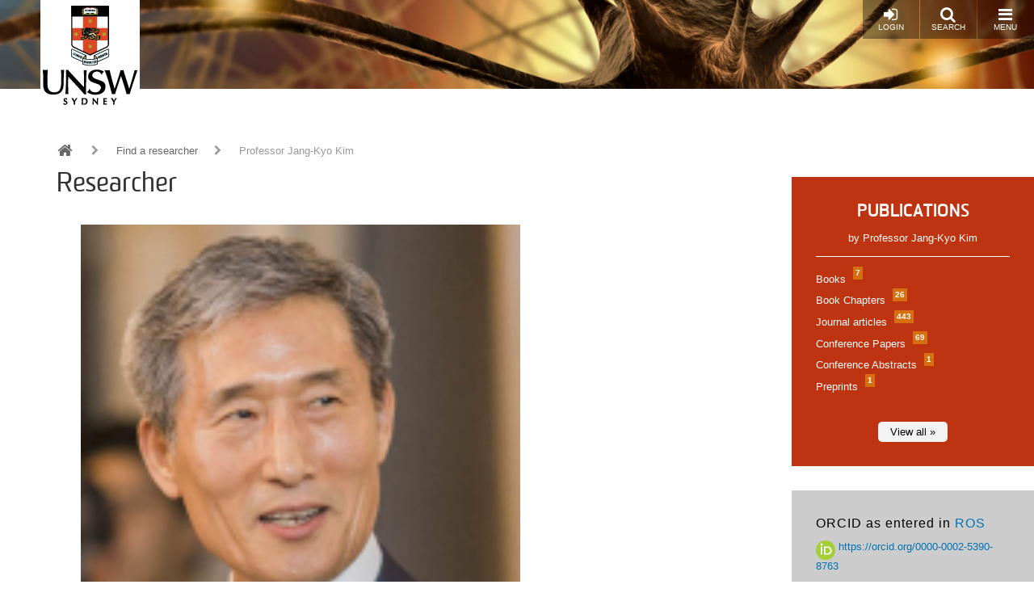

--- FILE ---
content_type: text/html; charset=UTF-8
request_url: https://research.unsw.edu.au/people/professor-jang-kyo-kim
body_size: 18422
content:
<!DOCTYPE html>
<html lang="en" dir="ltr" prefix="content: http://purl.org/rss/1.0/modules/content/  dc: http://purl.org/dc/terms/  foaf: http://xmlns.com/foaf/0.1/  og: http://ogp.me/ns#  rdfs: http://www.w3.org/2000/01/rdf-schema#  schema: http://schema.org/  sioc: http://rdfs.org/sioc/ns#  sioct: http://rdfs.org/sioc/types#  skos: http://www.w3.org/2004/02/skos/core#  xsd: http://www.w3.org/2001/XMLSchema# ">
  <head>
    <meta charset="utf-8" />
<script async src="https://www.googletagmanager.com/gtag/js?id=G-JN7NPPFBWJ"></script>
<script>window.dataLayer = window.dataLayer || [];function gtag(){dataLayer.push(arguments)};gtag("js", new Date());gtag("set", "developer_id.dMDhkMT", true);gtag("config", "G-JN7NPPFBWJ", {"groups":"default","page_placeholder":"PLACEHOLDER_page_location","allow_ad_personalization_signals":false});</script>
<script src="/sites/default/files/hotjar/hotjar.script.js?t95jq1"></script>
<meta name="Generator" content="Drupal 10 (https://www.drupal.org)" />
<meta name="MobileOptimized" content="width" />
<meta name="HandheldFriendly" content="true" />
<meta name="viewport" content="width=device-width, initial-scale=1.0" />
<meta name="unsw.people.title" content="Professor" />
<meta name="unsw.people.firstname" content="Jang-Kyo" />
<meta name="unsw.people.lastname" content="Kim" />
<meta name="unsw.people.email" content="jangkyo.kim@unsw.edu.au" />
<meta name="unsw.people.phone" />
<meta name="unsw.people.thumbnail" content="https://research.unsw.edu.au/sites/default/files/styles/profile/public/images/profile/Photo-Jang%20Kyo%20Kim.png?itok=6V4biJlz" />
<meta name="unsw.people.campus" content="Kensington" />
<meta name="unsw.people.faculty" content="Engineering" />
<meta name="unsw.people.fieldsofresearch" content="Composite and hybrid materials|Nanomaterials|Materials engineering|Functional materials|Electrochemical energy storage and conversion" />
<meta name="unsw.people.fieldsofresearchurl" content="https://research.unsw.edu.au/researcher?for2020=58661|https://research.unsw.edu.au/researcher?for2020=58689|https://research.unsw.edu.au/researcher?for2020=58659|https://research.unsw.edu.au/researcher?for2020=58664|https://research.unsw.edu.au/researcher?for2020=58526" />
<meta about="/people/professor-jang-kyo-kim" property="schema:name" content="Professor Jang-Kyo   Kim" lang="" />
<link rel="icon" href="/themes/resgate8/images/favicon.ico" type="image/vnd.microsoft.icon" />
<link rel="canonical" href="https://research.unsw.edu.au/people/professor-jang-kyo-kim" />
<link rel="shortlink" href="https://research.unsw.edu.au/user/122057" />
<script src="/sites/default/files/google_tag/primary/google_tag.script.js?t95jq1" defer></script>

    <title>Professor Jang-Kyo   Kim | UNSW Research</title>
    <link rel="stylesheet" media="all" href="/sites/default/files/css/css_aIaPM7u5-otyX6rBsNjRfZ7Fylh0gGf49LuzXm6Ft54.css?delta=0&amp;language=en&amp;theme=resgate8&amp;include=eJx1ikEOwyAMBD9EyzW_QaasCBK2EXYqkdenOfRSqZeRdnbKPAb1LZ2Lx67SYMl3MGJWdfNJI5R_Se2aqT9eykMF4hYmrJJj-17mqzept_8k1t5IDDniz37yzWDLHBwzGS76LTxL" />
<link rel="stylesheet" media="all" href="/sites/default/files/css/css_9jC1z9U6638nWTOkT6anwhsHtlX8y-oniOAPXOCxRzk.css?delta=1&amp;language=en&amp;theme=resgate8&amp;include=eJx1ikEOwyAMBD9EyzW_QaasCBK2EXYqkdenOfRSqZeRdnbKPAb1LZ2Lx67SYMl3MGJWdfNJI5R_Se2aqT9eykMF4hYmrJJj-17mqzept_8k1t5IDDniz37yzWDLHBwzGS76LTxL" />
<link rel="stylesheet" media="all" href="//fonts.googleapis.com/css?family=Raleway:400,600,700,800,900" />
<link rel="stylesheet" media="all" href="//fonts.googleapis.com/css?family=Open+Sans:400,600,700,800" />
<link rel="stylesheet" media="all" href="/sites/default/files/css/css_HAslBqjCs_lKlEFO1PoGUkhttMgJjj2mMlm2eIx2b10.css?delta=4&amp;language=en&amp;theme=resgate8&amp;include=eJx1ikEOwyAMBD9EyzW_QaasCBK2EXYqkdenOfRSqZeRdnbKPAb1LZ2Lx67SYMl3MGJWdfNJI5R_Se2aqT9eykMF4hYmrJJj-17mqzept_8k1t5IDDniz37yzWDLHBwzGS76LTxL" />

    
    <script type="text/javascript">
    /*<![CDATA[*/
    (function() {
    var sz = document.createElement('script'); sz.type = 'text/javascript'; sz.async = true;
    sz.src = '//us1.siteimprove.com/js/siteanalyze_2904.js';
    var s = document.getElementsByTagName('script')[0]; s.parentNode.insertBefore(sz, s);
    })();
    /*]]>*/
    </script>
  </head>
  <body class="toolbar-themes toolbar-has-tabs toolbar-no-icons toolbar-themes-admin-theme--seven path-user">
    <a href="#main-content" class="visually-hidden focusable skip-link">
      Skip to main content
    </a>
    <noscript><iframe src="https://www.googletagmanager.com/ns.html?id=GTM-W8QTFLH" height="0" width="0" style="display:none;visibility:hidden"></iframe></noscript>
      <div class="dialog-off-canvas-main-canvas" data-off-canvas-main-canvas>
    
<!-- Page wrapper -->
<div class="page-wrapper">


<!-- Header and Navbar -->
<header class="main-header"
  >
  <nav class="navbar navbar-default" role="navigation">
    <div class="container-fluid">
      <div class="row">
        <div class="navbar-header col-xs-5 col-sm-2">
                        <div class="region region-header">
    <div id="block-resgate8-branding" class="site-branding block block-system block-system-branding-block">
  
    
        <div class="brand logo">
      <a href="https://www.unsw.edu.au" title="UNSW Sydney" rel="home" class="site-branding__logo">
        <img src="/sites/default/files/logo.png" alt="UNSW Sydney" />
      </a>
    </div>
        <div class="brand site-name">
              <div class="site-branding__name">
          <a href="/" title="Home" rel="home">UNSW Research</a>
        </div>
                </div>
  </div>

  </div>

                  </div>

        <!-- Header button -->
        <div class="col-xs-7 col-sm-10">
                                  <div class="region region-primary-menu">
    <div id="block-responsivemenumobileicon" class="responsive-menu-toggle-wrapper responsive-menu-toggle block block-responsive-menu block-responsive-menu-toggle">
  
    
      <a id="toggle-icon" class="button toggle responsive-menu-toggle-icon" title="Menu" href="#off-canvas">
  <i class="fa fa-bars"></i>
  <i class="fa fa-times"></i>
  <br />Menu
</a>
  </div>

  </div>

          
          <a href="/search/local" class="button pull-right"><i class="fa fa-search"></i><br />Search</a>

                      <a href="/user/login" class="button pull-right"><i class="fa fa-sign-in"></i><br />Login</a>
                  </div>
        <!-- End Header button -->
      </div>
          </div>
      </nav>

  
</header>
<!--End Header & Navbar -->


<!--Start Main Section-->
<main id="main">

  <!--Content top-->
    <!--End Content top-->


  <!-- layout -->
  <div id="wrapper">
    <!-- start: Container -->
    <div class="container">

      <div class="row layout">
        <!--- Start Left SideBar -->
                <!---End Right SideBar -->

        <!--- Start content -->
                  <div class="content_layout">
            <div class=col-md-12>

              <!--start: breadcrumb -->
                            <div class="row">
                <div class="col-md-12">  <div class="region region-breadcrumb">
    <div id="block-resgate8-breadcrumbs" class="block block-system block-system-breadcrumb-block">
  
    
        <nav class="breadcrumb" role="navigation" aria-labelledby="system-breadcrumb">
    <h2 id="system-breadcrumb" class="visually-hidden">Breadcrumb</h2>
    <ul>
          <li>
                  <a href="/"><i class="fa fa-home"></i></a>
                          <i class="fa fa-chevron-right"></i>
              </li>
          <li>
                  <a href="/researcher">Find a researcher</a>
                          <i class="fa fa-chevron-right"></i>
              </li>
          <li>
                  Professor Jang-Kyo   Kim
                      </li>
        </ul>
  </nav>

  </div>

  </div>
</div>
              </div>
              
                <div class="region region-content">
    <div data-drupal-messages-fallback class="hidden"></div>
<div id="block-researcherpagetitle" class="block block-block-content block-block-content88f902be-f335-4ca4-a57e-cfdd3014bd5e">
  
    
      
            <div class="body"><p>Researcher</p>
</div>
      
  </div>
<div id="block-resgate8-content" class="block block-system block-system-main-block">
  
    
      <article typeof="schema:Person" about="/people/professor-jang-kyo-kim" class="profile">
  
            <div class="general-profiles"><div class="profile-view" class="profile-view">

  <div class="row">
    <div class="col-sm-12 profile-details">
      <div class="profile-indent">
      <div class="image">    <picture>
                  <source srcset="/sites/default/files/styles/profile_small/public/images/profile/Photo-Jang%20Kyo%20Kim.png?itok=dUi5JKyi 1x" media="all and (min-width: 768px) and (max-width:991px)" type="image/png" width="100" height="125"/>
              <source srcset="/sites/default/files/styles/profile_small/public/images/profile/Photo-Jang%20Kyo%20Kim.png?itok=dUi5JKyi 1x" media="all and (min-width: 992px) and (max-width:1199px)" type="image/png" width="100" height="125"/>
              <source srcset="/sites/default/files/styles/profile/public/images/profile/Photo-Jang%20Kyo%20Kim.png?itok=6V4biJlz 1x" media="all and (min-width: 1200px)" type="image/png" width="150" height="200"/>
                  <img loading="eager" width="544" height="605" src="/sites/default/files/images/profile/Photo-Jang%20Kyo%20Kim.png" alt="" typeof="foaf:Image" />

  </picture>

</div>
      <div class="main with-pubs">

        
        
                <h2>Keywords</h2>
          
      <div class="field-keyword">
              <div><a href="/researcher?keyword=16140" rel="nofollow">battery energy storage system</a></div>
              <div><a href="/researcher?keyword=15924" rel="nofollow">b. composites</a></div>
              <div><a href="/researcher?keyword=13600" rel="nofollow">nanostructures</a></div>
              <div><a href="/researcher?keyword=37019" rel="nofollow">polymeric nanocomposites</a></div>
              <div><a href="/researcher?keyword=25136" rel="nofollow">functional materials</a></div>
              <div><a href="/researcher?keyword=23085" rel="nofollow">energy efficiency technology</a></div>
              <div><a href="/researcher?keyword=17195" rel="nofollow">dielectric properties</a></div>
              <div><a href="/researcher?keyword=22736" rel="nofollow">electromagnetic interference</a></div>
              <div><a href="/researcher?keyword=16558" rel="nofollow">biomimetic sensors</a></div>
          </div>
  
        
                <h2>Fields of Research (FoR)</h2>
          <a href="https://research.unsw.edu.au/researcher?for2020=58661" rel="nofollow">Composite and hybrid materials</a>, <a href="https://research.unsw.edu.au/researcher?for2020=58689" rel="nofollow">Nanomaterials</a>, <a href="https://research.unsw.edu.au/researcher?for2020=58659" rel="nofollow">Materials engineering</a>, <a href="https://research.unsw.edu.au/researcher?for2020=58664" rel="nofollow">Functional materials</a>, <a href="https://research.unsw.edu.au/researcher?for2020=58526" rel="nofollow">Electrochemical energy storage and conversion</a>
        
        
                <h2>Biography</h2>
                <div class="body-summary">
            <div class="field-bio"><p style="margin-right:-1px; text-align:justify"><span style="font-size:11pt"><span style="text-justify:inter-ideograph"><span style="line-height:normal"><span style="font-family:Calibri,sans-serif"><span lang="EN-US" style="font-family:&quot;Arial&quot;,sans-serif">Graduated from the University of Sydney with PhD in Mechanical Engineering, Professor Kim has been with Department of Mechanical and Aerospace Engineering&nbsp; at the Hong Kong University of Science and Technology </span><span lang="EN-GB" style="font-family:&quot;Arial&quot;,sans-serif">for 26 years before joining the UNSW in 2022. Prior to that, he was Lecturer at the Australian National University for two years. </span></span></span></span></span><span lang="EN-US" style="font-size:11.0pt"><span style="font-family:&quot;Arial&quot;,sans-serif">At HKUST, Kim took up various academic leadership roles, including Associate Dean of Engineering (Research...<a class="body-toggle">view more</a></span></span></p></div></div><div class="body-full">
            <div class="field-bio"><p style="margin-right:-1px; text-align:justify"><span style="font-size:11pt"><span style="text-justify:inter-ideograph"><span style="line-height:normal"><span style="font-family:Calibri,sans-serif"><span lang="EN-US" style="font-family:&quot;Arial&quot;,sans-serif">Graduated from the University of Sydney with PhD in Mechanical Engineering, Professor Kim has been with Department of Mechanical and Aerospace Engineering&nbsp; at the Hong Kong University of Science and Technology </span><span lang="EN-GB" style="font-family:&quot;Arial&quot;,sans-serif">for 26 years before joining the UNSW in 2022. Prior to that, he was Lecturer at the Australian National University for two years. </span></span></span></span></span><span lang="EN-US" style="font-size:11.0pt"><span style="font-family:&quot;Arial&quot;,sans-serif">At HKUST, Kim took up various academic leadership roles, including Associate Dean of Engineering (Research &amp; Graduate Studies), Director (PI) of the HKUST-Finetex R&amp;D Center, and Director of Advanced Engineering Materials Facilities. </span></span><span style="font-size:11pt"><span style="text-justify:inter-ideograph"><span style="line-height:normal"><span style="font-family:Calibri,sans-serif"><span lang="EN-US" style="font-family:&quot;Arial&quot;,sans-serif">As an esteemed scholar and internationally renowned researcher, Kim is one of the leading authorities in the field of composites, nanocomposites and nanostructured energy storage materials. He has pioneered in the development of multifunctional composites reinforced with 2D and nanocarbon materials for polymer dielectrics, EMI shielding, flexible electronics, wearable sensors and emerging rechargeable batteries and supercapacitors. Kim is prolific with impactful publications: he wrote more than 470 referred journal papers and book chapters; co-authored three research monographs and edited ten books; and hold/filed 18 international/regional patents. His works are of exceptionally high impact, attracting 60,000 citations with an h-index of 128 (as of Sep. 2025) according to Google Scholar. </span></span></span></span></span></p>
<p style="text-align:justify; margin-bottom:11px"><span style="font-size:11pt"><span style="text-justify:inter-ideograph"><span style="line-height:normal"><span style="font-family:Calibri,sans-serif"><span lang="EN-US" style="font-family:&quot;Arial&quot;,sans-serif">Professor Kim was the Editor of Composites Part A (2012-2023) and is currently&nbsp;</span><span lang="EN-GB" style="font-family:&quot;Arial&quot;,sans-serif"><span style="letter-spacing:-.15pt">Associate Editor of Energy Materials &amp; Devices and Aerospace Science &amp; Technology apart from sitting in the editorial/advisory boards of 12 refereed journals in advanced materials, including Nanoscale Horizons and Energy Storage Materials. </span></span><span lang="EN-GB" style="font-family:&quot;Arial&quot;,sans-serif">Kim </span><span lang="EN-GB" style="font-family:&quot;Arial&quot;,sans-serif"><span style="letter-spacing:-.15pt">was the President of the Asian-Australasian Association for Composite Materials. </span></span><span lang="EN-US" style="font-family:&quot;Arial&quot;,sans-serif">He has been honoured with many awards, including the </span><span lang="EN-GB" style="font-family:&quot;Arial&quot;,sans-serif"><span style="letter-spacing:-.15pt">Tan Chin Tuan Exchange Fellowship,</span></span> <span lang="EN-US" style="font-family:&quot;Arial&quot;,sans-serif">numerous Best Paper Awards from conferences and competitions together with graduate students under his supervision, HKUST President Cup Silver Medal, multiple </span><span lang="EN-GB" style="font-family:&quot;Arial&quot;,sans-serif"><span style="letter-spacing:-.15pt">Reviewer Awards, </span></span><span lang="EN-US" style="font-family:&quot;Arial&quot;,sans-serif">and the </span><span lang="EN-GB" style="font-family:&quot;Arial&quot;,sans-serif"><span style="letter-spacing:-.15pt">Life-long Achievement Award. </span></span><span lang="EN-US" style="font-family:&quot;Arial&quot;,sans-serif">In recognition of his scholarly achievements and outstanding contributions to professional societies, Kim has been elected as fellows of prestigious academy and learned societies, including the Hong Kong Academy of Engineering Science, the Royal Aeronautical Society, the Royal Society of Chemistry and the Hong Kong Institution of Engineers. He has been named Highly Cited Researcher since 2018 by Clarivate Analytics.</span></span></span></span></span></p>
<p style="text-align:justify; margin-bottom:11px"><span lang="EN-US" style="font-size:11.0pt"><span style="font-family:Symbol">·</span></span> <strong><span style="font-size:11pt"><span style="text-justify:inter-ideograph"><span style="line-height:normal"><span style="font-family:Calibri,sans-serif"><span lang="EN-US" style="font-family:&quot;Arial&quot;,sans-serif">Google Scholar:&nbsp;https://scholar.google.com/citations?hl=en&amp;user=4ME93EEAAAAJ</span></span></span></span></span></strong></p>
<p style="text-align:justify; margin-bottom:11px"><span lang="EN-US" style="font-size:11.0pt"><span style="font-family:Symbol">·</span></span>&nbsp;<strong>ORCID:</strong>&nbsp;<strong>https://orcid.org/0000-0002-5390-8763</strong></p>
</div>
      <br /><h2>My Research Activities</h2>
            <div class="field-my-research-activities"><p style="margin-bottom:8px">&nbsp;</p>
<p style="margin-right:-1px; text-align:justify"><span style="font-size:11pt"><span style="text-justify:inter-ideograph"><span style="line-height:14.0pt"><span style="font-family:&quot;CG Times&quot;,serif"><b><span lang="EN-US" style="font-family:&quot;Arial&quot;,sans-serif">Current Research Interests and Available Projects:</span></b></span></span></span></span></p>
<p style="margin-right:-1px; text-align:justify"><span style="font-size:11pt"><span style="text-justify:inter-ideograph"><span style="line-height:14.0pt"><span style="font-family:&quot;CG Times&quot;,serif"><span lang="EN-US" style="font-family:Symbol">·</span><span lang="EN-US" style="font-family:&quot;Arial&quot;,sans-serif"> Development and application of multifunctional namocomposites containing low-dimensional fillers, such as CNTs, graphene, MXene and BN nanosheets</span></span></span></span></span></p>
<p style="margin-right:-1px; text-align:justify"><span style="font-size:11pt"><span style="text-justify:inter-ideograph"><span style="line-height:14.0pt"><span style="font-family:&quot;CG Times&quot;,serif"><span lang="EN-US" style="font-family:Symbol">·</span><span lang="EN-US" style="font-family:&quot;Arial&quot;,sans-serif"> Development of e</span><span style="font-family:&quot;Arial&quot;,sans-serif">lectronic skins (E-skins) that imitate the tactile sensing functionalities of human skins</span></span></span></span></span></p>
<p style="margin-right:-1px; text-align:justify"><span style="font-size:11pt"><span style="text-justify:inter-ideograph"><span style="line-height:14.0pt"><span style="font-family:&quot;CG Times&quot;,serif"><span lang="EN-US" style="font-family:Symbol">·</span><span lang="EN-US" style="font-family:&quot;Arial&quot;,sans-serif"> Rational design of electrodes and electrolytes of rechargeable batteries and supercapacitors with ultrahigh energy/power densities and long-term cyclic stability</span></span></span></span></span></p>
<p style="margin-right:-1px; text-align:justify"><span style="font-size:11pt"><span style="text-justify:inter-ideograph"><span style="line-height:14.0pt"><span style="font-family:&quot;CG Times&quot;,serif"><span lang="EN-US" style="font-family:Symbol">·</span><span lang="EN-US" style="font-family:&quot;Arial&quot;,sans-serif"> Advanced materials and structures for energy savings/conservation, efficient thermal interface in modern electronic devices, superinsulating energy-efficient buildings/smart textiles.</span></span></span></span></span></p>
<p style="margin-right:-1px; text-align:justify">&nbsp;</p>
<p style="margin-bottom:8px"><span style="font-size:11pt"><span style="line-height:normal"><span style="font-family:Calibri,sans-serif"><b><span lang="EN-US" style="font-family:&quot;Arial&quot;,sans-serif">Most recent publications:</span></b></span></span></span></p>
<p style="margin-bottom:8px"><span lang="EN-US" style="font-size: 11pt;"><span style="font-family:&quot;Arial&quot;,sans-serif"><a name="_Hlk156467231">J.H. Lee, K. Cho, <b>J.K. Kim</b>, Age of flexible electronics: emerging trends in soft multifunctional sensors. <u>Advanced Materials</u>&nbsp;35 (2023) 2310505.</a></span></span> <span lang="EN-US" style="font-size: 11pt;"><span style="font-family:&quot;Arial&quot;,sans-serif"><span style="color:blue">DOI: 10.1002/adma.202310505</span></span></span></p>
<p style="margin-left:43px; text-align:justify; text-indent:-32.45pt"><span style="font-size:11pt"><span style="text-justify:inter-ideograph"><span style="font-family:&quot;CG Times&quot;,serif"><span lang="EN-US" style="font-family:&quot;Arial&quot;,sans-serif">J. You, Z. Jin, Y. Li, T. Kang, K. Zhang, W.L. Wang, M. Xu, A.L. Gao, J.N. Wang, <b>J.K. Kim</b>, Z. Luo. Epitaxial growth of 1D Te/2D MoSe2 mixed-dimensional heterostructures for high-efficient self-powered photodetector. <u>Advanced Functional Materials 34 (2023) </u>2311134. <span style="color:blue">https://doi.org/10.1002/adfm.202311134</span>&nbsp;</span></span></span></span></p>
<p style="margin-bottom:8px"><span lang="EN-US" style="font-size: 11pt; text-align: justify; text-indent: -32.45pt; font-family: Arial, sans-serif;">J. Yang, X. Shen,</span><span style="font-family: &quot;CG Times&quot;, serif; font-size: 11pt; text-align: justify; text-indent: -32.45pt;"> </span><span lang="EN-HK" style="font-size: 11pt; text-align: justify; text-indent: -32.45pt; font-family: Arial, sans-serif;"><span style="color:#333666">W. Yang,</span></span><span style="font-family: &quot;CG Times&quot;, serif; font-size: 11pt; text-align: justify; text-indent: -32.45pt;"> </span><b style="font-family: &quot;CG Times&quot;, serif; font-size: 11pt; text-align: justify; text-indent: -32.45pt;"><span lang="EN-US" style="font-family:&quot;Arial&quot;,sans-serif">J.K. Kim</span></b><span lang="EN-US" style="font-size: 11pt; text-align: justify; text-indent: -32.45pt; font-family: Arial, sans-serif;">. Templating strategies for 3D-structured thermally conductive composites: recent advances and thermal energy applications. <u>Progress in Materials Science</u>&nbsp;133 (2023) 101054. <span style="color:blue"><a href="https://doi.org/10.1016/j.pmatsci.2022.101054" style="color: blue; text-decoration-line: underline;">https://doi.org/10.1016/j.pmatsci.2022.101054</a></span>&nbsp;</span></p>
<p style="margin-bottom:8px"><span lang="EN-US" style="font-size:11.0pt"><span style="font-family:&quot;Arial&quot;,sans-serif">X. Shen, <b>J.K. Kim</b>. Graphene and MXene-based porous structures for multifunctional electromagnetic interference shielding. <u>Nano Research</u>, </span></span><span lang="EN-US" style="font-size:11.0pt"><span style="background:#fcfcfc"><span style="font-family:&quot;Arial&quot;,sans-serif"><span style="color:#333333">16 (2023) </span></span></span></span><span lang="EN-US" style="font-size:11.0pt"><span style="background:#fcfcfc"><span style="font-family:&quot;Arial&quot;,sans-serif"><span style="color:#333333">1387–1413. </span></span></span></span><span lang="EN-US" style="font-size:11.0pt"><span style="background:white"><span style="font-family:&quot;Arial&quot;,sans-serif"><span style="color:blue">https://doi.org/10.1007/s12274-022-4938-6</span></span></span></span></p>
<p style="margin-bottom:8px; margin-left:43px; text-align:justify; text-indent:-32.45pt"><span lang="EN-US" style="font-size:11.0pt"><span style="font-family:&quot;Arial&quot;,sans-serif">E. Kim, X. Shen, K.-Y. Chan, J. Yang, H. Venkatesan, M. H. Adegun, J.-H. Lee, <b>J.K. Kim</b>. Freezing temperature dependent anisotropic thermal insulative and sunlight reflecting BNNS/WPU aerogel for an energy efficient building material. <u>Journal of Material Chemistry A</u> 11 (</span></span><span lang="EN-US" style="font-size:11.0pt"><span style="background:white"><span style="font-family:&quot;Arial&quot;,sans-serif"><span style="color:black">2023) 7105-7114. </span></span></span></span><span lang="EN-US" style="font-size:11.0pt"><span style="font-family:&quot;Arial&quot;,sans-serif"><span style="color:black">(March 2023</span></span></span><span lang="EN-US" style="font-size:11.0pt"><span style="font-family:&quot;Arial&quot;,sans-serif">) <span style="color:blue">DOI: 10.1039/D2TA09983G</span></span></span></p>
<p style="margin-left:47px; text-align:justify; text-indent:-35.4pt"><span style="font-size:11pt"><span style="text-justify:inter-ideograph"><span style="font-family:&quot;CG Times&quot;,serif"><span lang="EN-US" style="font-family:&quot;Arial&quot;,sans-serif">Y. Li, L. Li, Y. Zhao, C. Deng,<sup> </sup>Z. Yi, D.W. Xiao, N. Mubarak, M. Xu, J. Li, G. Luo, Q. Chen, </span><b><span lang="EN-US" style="font-family:&quot;Arial&quot;,sans-serif">J.K. Kim</span></b><span lang="EN-US" style="font-family:&quot;Arial&quot;,sans-serif">. Homogenizing Zn deposition in hierarchical nanoporous Cu for a high-current high areal-density zinc flow battery. <u>Small</u></span><span lang="EN-US" style="font-family:&quot;Arial&quot;,sans-serif"> 19 (2023) 2303005. <strong><span style="background:white"><span style="font-family:&quot;Arial&quot;,sans-serif"><span style="color:blue"><span style="font-weight:normal">DOI:</span></span></span></span></strong><strong>&nbsp;</strong><span style="background:white"><span style="color:blue">10.1002/smll.202303005</span></span>&nbsp;</span></span></span></span></p>
<p style="margin-left:43px; text-align:justify; text-indent:-32.45pt"><span style="font-size:11pt"><span style="text-justify:inter-ideograph"><span style="font-family:&quot;CG Times&quot;,serif"><span lang="EN-US" style="font-family:&quot;Arial&quot;,sans-serif">Q. Liu, Z. Yu, Q. Zhuang, <b>J.K. Kim</b>, F. Kang,<sup> </sup>B. Zhang. Anti-fatigue hydrogel electrolyte for all-flexible Zn-ion batteries. <u>Advanced Materials&nbsp;</u></span></span></span></span><u><span lang="EN-US" style="font-size:11.0pt"><span style="font-family:&quot;Arial&quot;,sans-serif">35 (2023) 2300498. </span></span></u><span style="font-size:11pt"><span style="text-justify:inter-ideograph"><span style="font-family:&quot;CG Times&quot;,serif"><span lang="EN-US" style="font-family:&quot;Arial&quot;,sans-serif"><u>&nbsp;</u><span style="background:white"><span style="color:blue"><a href="https://doi.org/10.1002/adma.202300498" style="color:blue; text-decoration:underline">https://doi.org/10.1002/adma.202300498</a></span></span>&nbsp;</span></span></span></span></p>
<p style="margin-left:47px; text-align:justify; text-indent:-35.4pt"><span lang="EN-US" style="font-size:11.0pt"><span style="font-family:&quot;Arial&quot;,sans-serif">M. Xu, Z. Liu, Y. Li, N. Mubarak, H.L. Wong, M. Tamtaji, Y. Zhao, Y. Li, J. Wang, J.W. You, H. Liu, Y. Cai, K. Zhang, F. Xu, K. Amine, <b>J.K. Kim</b>, Z.T. Luo. Uniform SnSe nanoparticles on 3D graphene host enabling a dual-nucleation-site interface for dendrite-free sodium metal batteries. <u>Energy Storage Materials</u>&nbsp;60 (2023) 102848.&nbsp;<span style="color:blue">https://doi.org/10.1016/j.ensm.2023.102848</span></span></span></p>
<p style="margin-left:47px; text-align:justify; text-indent:-35.4pt"><span lang="EN-US" style="font-size:11.0pt"><span style="font-family:&quot;Arial&quot;,sans-serif"><span style="color:black">K.Y. Chan, X. Shen, J. Yang, K.T. Lin, H. Venkatesan, E. Kim, H. Zhang, J.-H. Lee, J. Yu, J. Yang, <b>J.</b></span></span></span><b><span lang="EN-US" style="font-size:11.0pt"><span style="font-family:&quot;Cambria Math&quot;,serif"><span style="color:black">‐</span></span></span><span lang="EN-US" style="font-size:11.0pt"><span style="font-family:&quot;Arial&quot;,sans-serif"><span style="color:black">K. Kim</span></span></span></b><span lang="EN-US" style="font-size:11.0pt"><span style="font-family:&quot;Arial&quot;,sans-serif"><span style="color:black">. </span></span></span><span lang="EN-HK" style="font-size:11.0pt"><span style="font-family:&quot;Arial&quot;,sans-serif"><span style="color:black">Scalable anisotropic cooling aerogels by additive Freeze casting. <u>Nature Communications</u>&nbsp;</span></span></span><span lang="EN-US" style="font-size:11.0pt"><span style="background:white"><span style="font-family:&quot;Arial&quot;,sans-serif"><span style="color:#222222">13 (2022) 5553. </span></span></span></span><span lang="EN-HK" style="font-size:11.0pt"><span style="font-family:&quot;Arial&quot;,sans-serif"><span style="color:blue">https://doi.org/10.1038/s41467-022-33234-8</span></span></span></p>
<p style="margin-left:47px; text-align:justify; text-indent:-35.4pt"><span style="font-size:11pt"><span style="text-justify:inter-ideograph"><span style="line-height:normal"><span style="font-family:Calibri,sans-serif"><span lang="EN-US" style="font-family:&quot;Arial&quot;,sans-serif">N. Mubarak, F. Rehman, M. Ihsan-Ul-Haq, M. Xu, Y. Li, Y. Zhao, Z.T. Luo, B. Huang, <b>J.K. Kim</b><i>. </i>Highly sodiophilic, defect-rich, lignin-derived skeletal carbon nanofiber host for sodium metal batteries. <u>Advanced Energy Materials</u> 12 (2022) </span><span style="font-family:&quot;Arial&quot;,sans-serif">2103904. <span style="color:blue">https://doi.org/10.1002/aenm.202103904</span></span></span></span></span></span></p>
<p style="margin-bottom:8px; margin-left:43px; text-align:justify; text-indent:-32.45pt"><span lang="EN-US" style="font-size:11.0pt"><span style="background:white"><span style="font-family:&quot;Arial&quot;,sans-serif"><span style="color:black">N. Mubarak, J.K. Kim. Liquefication for performance versatility.</span></span></span></span><span lang="EN-US" style="font-size:11.0pt"><span style="font-family:&quot;Arial&quot;,sans-serif"> <a href="https://www.nature.com/nenergy" style="color:blue; text-decoration:underline"><span style="background:white"><span style="color:black">Nature Energy</span></span></a>&nbsp;<span style="background:white"><span style="color:black">7 (2022)<b> </b>478–479.</span></span> <span style="background:white"><span style="color:blue"><a href="https://doi.org/10.1038/s41560-022-01043-4" style="color:blue; text-decoration:underline">https://doi.org/10.1038/s41560-022-01043-4</a></span></span></span></span></p>
<p style="margin-bottom:8px; margin-left:43px; text-align:justify; text-indent:-32.45pt"><span style="font-size:11pt"><span style="text-justify:inter-ideograph"><span style="line-height:normal"><span style="font-family:Calibri,sans-serif"><span lang="EN-US" style="font-family:&quot;Arial&quot;,sans-serif">J.H. Lee, E. Kim, H. Zhang, H. Chen, H. Venkatesan, K.Y. Chan, J. Yang, X. Shen, J.L. Yang, S. Jeon, <b>J.K. Kim</b>. Rational design of all resistive-type multifunctional sensors with stimulus discriminability.<b> </b>&nbsp;<u>Advanced Functional Materials</u> 32 (2022) 2107570. <span style="color:blue">https://doi.org/10.1002/adfm.202107570</span> </span></span></span></span></span></p>
<p style="margin-bottom:8px; margin-left:43px; text-align:justify; text-indent:-32.45pt"><span style="font-size:11pt"><span style="text-justify:inter-ideograph"><span style="line-height:normal"><span style="font-family:Calibri,sans-serif"><span lang="EN-US" style="font-family:&quot;Arial&quot;,sans-serif">M. Xu, Y. Li, M. Ihsan-Ul-Haq,<sup> </sup>N. Mubarak, Z. Liu,<sup> </sup>J. Wu, <span style="color:black">Z.T. Luo,</span> <b>J.K. Kim</b>. NaF-rich Solid Electrolyte Interphase for Dendrite-free Sodium Metal Batteries. <u>Energy</u></span><u><span lang="EN-US" style="font-family:&quot;Arial&quot;,sans-serif"> Storage Materials</span></u><span lang="EN-US" style="font-family:&quot;Arial&quot;,sans-serif"> 44 (</span><span lang="EN-US" style="font-family:&quot;Arial&quot;,sans-serif">2022) 477-486. <span style="color:blue">https://doi.org/</span></span><a href="https://doi.org/10.1016/j.ensm.2021.10.038" style="color:blue; text-decoration:underline" target="_blank"><span lang="EN-US" style="background:white"><span style="font-family:&quot;Arial&quot;,sans-serif">10.1016/j.ensm.2021.10.038</span></span></a> </span></span></span></span></p>
<p style="margin-bottom:8px; margin-left:43px; text-align:justify; text-indent:-32.45pt"><span style="font-size:11pt"><span style="text-justify:inter-ideograph"><span style="line-height:normal"><span style="font-family:Calibri,sans-serif"><span lang="EN-US" style="font-family:&quot;Arial&quot;,sans-serif">H. Chen, D.W. Cho, K.H. Ko, C. Qin, </span><span lang="EN-US" style="font-family:&quot;Arial&quot;,sans-serif">M.S. Kim</span><span lang="EN-US" style="font-family:&quot;Arial&quot;,sans-serif">, </span><span lang="EN-US" style="font-family:&quot;Arial&quot;,sans-serif">H. Zhang, J.H. Lee, E. Kim, </span><span lang="EN-US" style="font-family:&quot;Arial&quot;,sans-serif">D.W. Park,</span><span lang="EN-US" style="font-family:&quot;Arial&quot;,sans-serif"> X. Shen, J.L. Yang</span><span lang="EN-US" style="font-family:&quot;Arial&quot;,sans-serif">, </span><span lang="EN-US" style="font-family:&quot;Arial&quot;,sans-serif">H.H. Ko, </span><span lang="EN-US" style="font-family:&quot;Arial&quot;,sans-serif">J.W. Hong</span><span lang="EN-US" style="font-family:&quot;Arial&quot;,sans-serif">, <b>J.K. Kim</b>, S. Jeon. Interdigitated 3D heterogeneous nanocomposites for high-performance mechanochromic smart membranes. <u>ACS Nano</u> <span style="background:white"><span style="color:black">16 (2022) 68–77. </span></span></span><a href="https://doi.org/10.1021/acsnano.1c06403" style="color:blue; text-decoration:underline"><span lang="EN-US" style="background:white"><span style="font-family:&quot;Arial&quot;,sans-serif">https://doi.org/10.1021/acsnano.1c06403</span></span></a> </span></span></span></span></p>
<p style="margin-bottom:8px; margin-left:43px; text-align:justify; text-indent:-32.45pt"><span style="font-size:11pt"><span style="text-justify:inter-ideograph"><span style="line-height:normal"><span style="font-family:Calibri,sans-serif"><span lang="EN-US" style="font-family:&quot;Arial&quot;,sans-serif">J. Yang, K.Y. Chan, H. Venkatesan, E. Kim, M.H. Adegun, J.H. Lee, X. Shen, <b>J.K. Kim</b>. Superinsulating BNNS/PVA composite aerogels with high solar reflectance for energy-efficient buildings. <u>Nano-Micro Letters</u> 14 (2022) 54. <span style="background:#fcfcfc"><span style="color:blue">https://doi.org/10.1007/s40820-022-00797-6</span></span> </span></span></span></span></span></p>
<p style="margin-bottom:8px; margin-left:43px; text-align:justify; text-indent:-32.45pt"><span style="font-size:11pt"><span style="text-justify:inter-ideograph"><span style="line-height:normal"><span style="font-family:Calibri,sans-serif"><span lang="EN-US" style="font-family:&quot;Arial&quot;,sans-serif">H. Zhang, X. Shen, E. Kim, M. Wang, J.-H. Lee, H. Chen, G.C. Zhang, <b>J.K. Kim</b>. Integrated water and thermal managements in bioinspired hierarchical MXene aerogels for highly efficient solar-powered water evaporation.<b> </b></span><u><span lang="EN-US" style="font-family:&quot;Arial&quot;,sans-serif">Advanced Functional Materials</span></u><span lang="EN-US" style="font-family:&quot;Arial&quot;,sans-serif"> 32 (2022) 2111794. <span style="color:blue"><a href="https://doi.org/10.1002/adfm.202111794" style="color:blue; text-decoration:underline"><span style="background:white">https://doi.org/10.1002/adfm.202111794</span></a></span> </span></span></span></span></span></p>
<p style="margin-bottom:8px; margin-left:43px; text-align:justify; text-indent:-32.45pt"><span style="font-size:11pt"><span style="text-justify:inter-ideograph"><span style="line-height:normal"><span style="font-family:Calibri,sans-serif"><span lang="EN-US" style="font-family:&quot;Arial&quot;,sans-serif"><span style="color:black">Y. Li, S. Yang, Y. Zhao, N. Mubarak, M. Xu, M. Ihsan-Ul-Haq, T.S. Zhao, Q. Chen, <b>J.K. Kim</b>.</span></span><i> </i><span lang="EN-US" style="font-family:&quot;Arial&quot;,sans-serif">Deciphering the exceptional kinetics of hierarchical nitrogen-doped carbon electrodes for high-performance vanadium redox flow batteries. <u>Journal of Materials Chemistry A</u>, 10 (2022) 5605-5613. <span style="color:blue"><a href="https://doi.org/10.1039/D2TA00324D" style="color:blue; text-decoration:underline">https://doi.org/10.1039/D2TA00324D</a></span> &nbsp;</span></span></span></span></span></p>
<p style="margin-bottom:8px; margin-left:43px; text-align:justify; text-indent:-32.45pt"><span style="font-size:11pt"><span style="text-justify:inter-ideograph"><span style="line-height:normal"><span style="font-family:Calibri,sans-serif"><span lang="EN-US" style="font-family:&quot;Arial&quot;,sans-serif">W. Hou, Y. Li, S.B. Li, Z.J. Liu, P.R. Galligan, M. Xu, <b>J.K. Kim</b>,<sup> </sup>B. Yuan, R.Z. Hu, Z.T. Luo. Lithium dendrite suppression with Li<sub>3</sub>N-rich protection layer formation on 3D anode via ultra-low temperature nitriding<b><i>.</i> </b></span><u><span lang="EN-US" style="font-family:&quot;Arial&quot;,sans-serif"><span style="color:black">Chemical Engineering Journal</span></span></u>&nbsp;<span lang="EN-US" style="font-family:&quot;Arial&quot;,sans-serif">441 (2022) 136067. </span><span lang="EN-US" style="font-family:&quot;Arial&quot;,sans-serif"><span style="color:blue"><a href="https://doi.org/10.1016/j.cej.2022.136067" style="color:blue; text-decoration:underline" target="_blank" title="Persistent link using digital object identifier">https://doi.org/10.1016/j.cej.2022.136067</a></span></span></span></span></span></span></p>
<p style="margin-bottom:8px; margin-left:43px; text-align:justify; text-indent:-32.45pt"><span lang="EN-US" style="font-size:11.0pt"><span style="font-family:&quot;Arial&quot;,sans-serif">Y. Zhao, Y. Li, J. Mao, Z. Yi, N. Mubarak, Y. Zheng, <b>J.K. Kim</b>, Q. Chen. </span></span><span lang="EN-US" style="font-size:11.0pt"><span style="font-family:&quot;Arial&quot;,sans-serif">Accelerating the dissolution kinetics of iodine with a cosolvent for a high-current zinc-iodine flow battery.&nbsp; <u>J Materials Chemistry&nbsp;<span style="color:black">A</span></u><span style="background:white"><span style="color:black"> 10 (2022) 14090-14097. </span></span>&nbsp;<span style="color:blue">https://doi.org/10.1039/D2TA03195G</span></span></span></p>
<p style="margin-bottom:8px; margin-left:43px; text-align:justify; text-indent:-32.45pt"><span lang="EN-HK" style="font-size:11.0pt"><span style="font-family:&quot;Arial&quot;,sans-serif">H. Zhang, H. Chen, </span></span><span lang="EN-HK" style="font-size:11.0pt"><span style="font-family:&quot;Arial&quot;,sans-serif">J.H. Lee, E. Kim, K.Y. Chan, H. Venkatesan, M.H. Adegun, O.G. Agbabiaka, X. Shen, Q.B. Zheng, J.L. Yang and <b>J.K. Kim</b>. </span></span><span lang="DE" style="font-size:11.0pt"><span style="font-family:&quot;Arial&quot;,sans-serif">Bioinspired chromotropic ionic skin with strain/temperature/pressure multimodal sensing and ultrahigh stimuli discriminability. <u>Advanced</u></span></span><u>&nbsp;<span lang="EN-US" style="font-size:11.0pt"><span style="font-family:&quot;Arial&quot;,sans-serif">Functional Materials</span></span></u><span lang="EN-US" style="font-size:11.0pt"><span style="font-family:&quot;Arial&quot;,sans-serif">&nbsp;32 (2022) 2208362.</span></span> <span lang="EN-US" style="font-size:11.0pt"><span style="font-family:&quot;Arial&quot;,sans-serif"><span style="color:blue">DOI: 10.1002/adfm.202208362</span></span></span></p>
<p style="margin-bottom:8px; margin-left:43px; text-align:justify; text-indent:-32.45pt"><span lang="EN-US" style="font-size:11.0pt"><span style="font-family:&quot;Arial&quot;,sans-serif">Y. Li,</span></span> <span lang="EN-US" style="font-size:11.0pt"><span style="font-family:&quot;Arial&quot;,sans-serif">H.L. Wong, J. Wang, W.L. Peng, Y.D. Shen, M. Xu, Q. An, <b>J.K. Kim</b>,<sup> </sup>B. Yuan, W.A. Goddard, Z. Luo. Deposition of horizontally stacked Zn crystals on single layer 1T-VSe2&nbsp;for dendrite-free Zn metal anodes. </span></span><u><span lang="DE" style="font-size:11.0pt"><span style="font-family:&quot;Arial&quot;,sans-serif">Advanced</span></span><span lang="EN-US" style="font-size:11.0pt"><span style="font-family:&quot;Arial&quot;,sans-serif">&nbsp;Energy Materials</span></span></u><span lang="EN-US" style="font-size:11.0pt"><span style="font-family:&quot;Arial&quot;,sans-serif">&nbsp;12 (2022) <span style="background:white"><span style="color:#1c1d1e">2202983. </span></span><u><span style="background:white"><span style="color:blue"><a href="https://doi.org/10.1002/aenm.202202983" style="color:blue; text-decoration:underline">https://doi.org/10.1002/aenm.202202983</a></span></span></u></span></span></p>
<p style="margin-bottom:8px; margin-left:43px; text-align:justify; text-indent:-32.45pt"><span lang="DE" style="font-size:11.0pt"><span style="font-family:&quot;Arial&quot;,sans-serif">&nbsp;J.W. You, J. Pan, X. Xu, Z.J. Liu, J.W. Li, H.W. Liu, T. Kang, Z.L. Gao, S.B. Li, W.L. Wang, X. Zhou, T.Y. Zhai, P. Sheng, G.J. Chen, <b>J.K. Kim</b>, Z. Luo. </span></span><span lang="EN-US" style="font-size:11.0pt"><span style="font-family:&quot;Arial&quot;,sans-serif">Salt-assisted selective growth of H-phase monolayer VSe<sub>2</sub> with apparent hole transport behavior. <u>Nano Letters</u>&nbsp;<span style="background:white"><span style="color:black">22 (2022)</span></span> <span style="background:white"><span style="color:black">10167–10175. </span></span><span style="background:white"><span style="color:blue"><a href="https://doi.org/10.1021/acs.nanolett.2c04133" style="color:blue; text-decoration:underline">https://doi.org/10.1021/acs.nanolett.2c04133</a></span></span> </span></span></p>
<p style="margin-bottom:8px; margin-left:43px; text-align:justify; text-indent:-32.45pt"><a name="_Hlk78756412"><span lang="EN-GB" style="font-size:11.0pt"><span style="font-family:&quot;Arial&quot;,sans-serif">X. Shen, Q.B. Zheng, <b>J.K. Kim</b>. Rational design of two-dimensional nanofillers for polymer nanocomposites toward multifunctional applications. <u>Prog. Mater. Sci.</u> </span></span></a><a href="https://unsw-my.sharepoint.com/personal/z3537335_ad_unsw_edu_au/Documents/Documents/My%20profile/115" style="color:blue; text-decoration:underline"><span lang="EN-US" style="font-size:11.0pt"><span style="font-family:&quot;Arial&quot;,sans-serif">115</span></span></a><span lang="EN-US" style="font-size:11.0pt"><span style="font-family:&quot;Arial&quot;,sans-serif"> (2021) 100708.</span></span> <span lang="EN-US" style="font-size:11.0pt"><span style="font-family:&quot;Arial&quot;,sans-serif"><span style="color:blue"><a href="https://doi.org/10.1016/j.pmatsci.2020.100708" style="color:blue; text-decoration:underline" target="_blank" title="Persistent link using digital object identifier"><span style="text-decoration:none"><span style="text-underline:none">https://doi.org/10.1016/j.pmatsci.2020.100708</span></span></a></span></span></span></p>
<p style="margin-bottom:8px; margin-left:43px; text-align:justify; text-indent:-32.45pt"><span style="font-size:11pt"><span style="text-justify:inter-ideograph"><span style="line-height:normal"><span style="font-family:Calibri,sans-serif"><span lang="EN-US" style="font-family:&quot;Arial&quot;,sans-serif">&nbsp;S.G. Yu, X. Shen, </span><b><span lang="EN-US" style="font-family:&quot;Arial&quot;,sans-serif">J.K. Kim</span></b><span lang="EN-US" style="font-family:&quot;Arial&quot;,sans-serif">. Beyond homogeneous dispersion: oriented conductive fillers for high <i><span style="color:black">κ</span> </i>nanocomposites. <u>Materials Horizons</u>&nbsp;8 (2021) </span><span lang="EN-US" style="background:white"><span style="font-family:&quot;Arial&quot;,sans-serif"><span style="color:black">3009-3042. </span></span></span><span lang="EN-US" style="font-family:&quot;Arial&quot;,sans-serif"><a href="https://doi.org/10.1039/D1MH00907A" style="color:#0563c1; text-decoration:underline"><span style="background:white"><span style="color:blue">https://doi.org/10.1039/D1MH00907A</span></span></a></span></span></span></span></span></p>
<p style="margin-left:24px; text-align:justify; text-indent:-39.05pt"><span style="font-size:11pt"><span style="text-justify:inter-ideograph"><span style="line-height:normal"><span style="font-family:Calibri,sans-serif"><span lang="EN-US" style="font-family:&quot;Arial&quot;,sans-serif">&nbsp; &nbsp; &nbsp; &nbsp; &nbsp;M. Ihsan-Ul-Haq, H. Huang, J. Wu, N. Mubarak, A .Susca, Z. Luo, B. Huang, <b>J.K. Kim</b>. </span><span lang="EN-HK" style="font-family:&quot;Arial&quot;,sans-serif">Unveiling solid electrolyte interface morphology and electrochemical kinetics of </span><span lang="EN-GB" style="font-family:&quot;Arial&quot;,sans-serif">amorphous Sb<sub>2</sub>Se<sub>3</sub>/CNT composite anodes</span><span lang="EN-US" style="font-family:&quot;Arial&quot;,sans-serif">. <u>Carbon</u> 171 (2021) 119-129. <span style="color:blue">DOI.org/10.1016/j.carbon.2020.09.011</span></span></span></span></span></span></p>
<p style="margin-left:24px; text-align:justify; text-indent:-39.05pt"><span style="font-size:11pt"><span style="text-justify:inter-ideograph"><span style="line-height:normal"><span style="font-family:Calibri,sans-serif"><span lang="EN-US" style="font-family:&quot;Arial&quot;,sans-serif">J.&nbsp; &nbsp; &nbsp;F. Guo, Y.Q. Zhang, X. Shen, <b>J.K. Kim</b>, L. Shao. </span><span lang="EN-US" style="font-family:&quot;Arial&quot;,sans-serif">Unravelling intercalation-regulated nanoconfinement for durably ultrafast sieving graphene oxide membranes</span><span lang="EN-US" style="font-family:&quot;Arial&quot;,sans-serif">. <u>J. Membrane Science</u>&nbsp;<a href="https://www.sciencedirect.com/science/journal/03767388/619/supp/C" style="color:#0563c1; text-decoration:underline" title="Go to table of contents for this volume/issue"><span style="text-decoration:none"><span style="text-underline:none">619</span></span></a></span> <span lang="EN-HK" style="font-family:&quot;Arial&quot;,sans-serif"><span style="color:#2e2e2e">(2021) 118791. </span></span><span lang="EN-US" style="font-family:&quot;Arial&quot;,sans-serif"><a href="https://doi.org/10.1016/j.memsci.2020.118791" style="color:#0563c1; text-decoration:underline" target="_blank" title="Persistent link using digital object identifier"><span style="color:blue"><span style="text-decoration:none"><span style="text-underline:none">https://doi.org/10.1016/j.memsci.2020.118791</span></span></span></a>&nbsp;</span></span></span></span></span></p>
<p style="margin-left:24px; text-align:justify; text-indent:-39.05pt"><span style="font-size:11pt"><span style="text-justify:inter-ideograph"><span style="line-height:normal"><span style="font-family:Calibri,sans-serif"><a name="_Hlk25915218"><span lang="EN-US" style="font-family:&quot;Arial&quot;,sans-serif">&nbsp; &nbsp; &nbsp;J. Wu, M. Ihsan-Ul-Haq, F. Ciucci, B. Huang, <b>J.K. Kim</b>.&nbsp; Rationally designed nanostructured </span></a><span lang="EN-US" style="font-family:&quot;Arial&quot;,sans-serif">metal</span><span lang="EN-US" style="font-family:&quot;Arial&quot;,sans-serif"> chalcogenides for advanced sodium-ion batteries.&nbsp; </span><u><span lang="EN-GB" style="font-family:&quot;Arial&quot;,sans-serif">Energy Storage Materials</span></u><span lang="EN-GB" style="font-family:&quot;Arial&quot;,sans-serif">&nbsp;34 (2021) 582-628. <span style="color:blue">https://doi.org/10.1016/j.ensm.2020.10.007</span> </span></span></span></span></span></p>
<p style="margin-left:24px; text-align:justify; text-indent:-39.05pt"><span style="font-size:11pt"><span style="text-justify:inter-ideograph"><span style="line-height:normal"><span style="font-family:Calibri,sans-serif"><span lang="EN-US" style="font-family:&quot;Arial&quot;,sans-serif">Y. Li&nbsp; &nbsp;Y. Li, L. Ma, Z. Yi, Y. Zhao, J. Mao, S. Yang, W.Q. Ruan, D.W. Xiao, N. Mubarak, J. Wu, T.S. Zhao, Q. Chen, <b>J.K. Kim</b>. Metal organic framework-derived carbon as the positive electrode for high-performance vanadium redox flow batteries. </span><u><span lang="EN-US" style="font-family:&quot;Arial&quot;,sans-serif">Journal of Materials Chem. A</span></u> <a name="_Hlk71206596"><span lang="EN-US" style="font-family:&quot;Arial&quot;,sans-serif"><span style="color:black">9 (2021) 5648-5656.</span></span></a> <span lang="EN-US" style="font-family:&quot;Arial&quot;,sans-serif"><a href="https://doi.org/10.1039/D0TA10580E" style="color:#0563c1; text-decoration:underline"><span style="background:white"><span style="color:blue">https://doi.org/10.1039/D0TA10580E</span></span></a> </span></span></span></span></span></p>
<p style="margin-left:24px; text-align:justify; text-indent:-39.05pt"><span style="font-size:11pt"><span style="text-justify:inter-ideograph"><span style="line-height:normal"><span style="font-family:Calibri,sans-serif"><span lang="EN-US" style="font-family:&quot;Arial&quot;,sans-serif">H.&nbsp; &nbsp; H. Zhang, D. Liu, J.H. Lee, H. Chen, E.Y. Kim, X Shen, Q. Zheng, J.L. Yang, J.K. Kim. Anisotropic, wrinkle, and&nbsp;crack-bridging structure for&nbsp; ultrasensitive, highly selective multidirectional strain sensors.</span> <u><span lang="EN-US" style="font-family:&quot;Arial&quot;,sans-serif">Nano-Micro Lett</span></u><u><span lang="EN-US" style="font-family:&quot;Arial&quot;,sans-serif">.</span></u><span lang="EN-US" style="font-family:&quot;Arial&quot;,sans-serif"> 13 </span><span lang="EN-US" style="font-family:&quot;Arial&quot;,sans-serif"><span style="color:black">(2021) Article No. 122. </span></span><span lang="EN-US" style="font-family:&quot;Arial&quot;,sans-serif"><span style="color:blue">https://doi.org/10.1007/s40820-021-00615-5</span></span> </span></span></span></span></p>
<p style="margin-left:24px; text-align:justify; text-indent:-39.05pt">&nbsp; &nbsp;<font color="#337ab7">&nbsp; &nbsp; </font><span style="font-size:11pt"><span style="text-justify:inter-ideograph"><span style="line-height:normal"><span style="font-family:Calibri,sans-serif"><span lang="EN-US" style="font-family:&quot;Arial&quot;,sans-serif">M. Wang, H. Zhang, J. Cui, S. Yao, X. Shen, </span><span lang="EN-HK" style="font-family:&quot;Arial&quot;,sans-serif"><span style="color:black">T.J. Park</span></span><span lang="EN-HK" style="font-family:&quot;Arial&quot;,sans-serif">,</span> <b><span lang="EN-US" style="font-family:&quot;Arial&quot;,sans-serif">J.K. Kim</span></b><span lang="EN-US" style="font-family:&quot;Arial&quot;,sans-serif">. Recent advances in emerging non-aqueous K-ion batteries: from mechanistic insights to practical applications. <u>Energy</u></span><u><span lang="EN-US" style="font-family:&quot;Arial&quot;,sans-serif"> Storage Materials</span></u><span lang="EN-US" style="font-family:&quot;Arial&quot;,sans-serif">&nbsp;39 (2021) 305-346. </span><a href="https://doi.org/10.1016/j.ensm.2021.04.034" style="color:#0563c1; text-decoration:underline"><span lang="EN-US" style="font-family:&quot;Arial&quot;,sans-serif"><span style="color:blue">https://doi.org/10.1016/j.ensm.2021.04.034</span></span></a></span></span></span></span></p>
<p style="margin-left:24px; text-align:justify; text-indent:-39.05pt"><span style="font-size:11pt"><span style="text-justify:inter-ideograph"><span style="line-height:normal"><span style="font-family:Calibri,sans-serif"><a name="_Hlk71206689"><span lang="EN-US" style="font-family:&quot;Arial&quot;,sans-serif">&nbsp; &nbsp; &nbsp; &nbsp;N. Mubarak, F. Rehman, J. Wu, M. Ihsan-Ul-Haq, Y. Li, Y. Zhao, X. Shen, Z. Luo, B. Huang, <b>J.K. Kim</b>. Morphology, chemistry, performance trident: insights from hollow, mesoporous carbon nanofibers for dendrite-free sodium metal batteries. <u>Nano Energy</u> 86 (2121) <u>106132 </u></span></a><span lang="EN-US" style="font-family:&quot;Arial&quot;,sans-serif"><span style="color:blue"><a href="https://doi.org/10.1016/j.nanoen.2021.106132" style="color:#0563c1; text-decoration:underline" target="_blank" title="Persistent link using digital object identifier"><span style="color:blue">https://doi.org/10.1016/j.nanoen.2021.106132</span></a></span></span></span></span></span></span></p>
<p style="margin-left:24px; text-align:justify; text-indent:-39.05pt"><span style="font-size:11pt"><span style="text-justify:inter-ideograph"><span style="line-height:normal"><span style="font-family:Calibri,sans-serif"><span lang="EN-US" style="font-family:&quot;Arial&quot;,sans-serif">J&nbsp; &nbsp; J.H. Lee, H. Chen, E. Kim, H. Zhang, K. Wu, X. Shen, Q. Zheng, J. Yang, S. Woo, <b>J. K. Kim</b>. Flexible temperature sensors made of aligned electrospun carbon nanofiber films</span><b> </b><span lang="EN-HK" style="font-family:&quot;Arial&quot;,sans-serif"><span style="letter-spacing:-.35pt">with outstanding sensitivity and selectivity towards temperature</span></span><span lang="EN-US" style="font-family:&quot;Arial&quot;,sans-serif">. </span><u><span lang="EN-US" style="font-family:&quot;Arial&quot;,sans-serif">Materials Horizons</span></u><span lang="EN-US" style="font-family:&quot;Arial&quot;,sans-serif">&nbsp;8 (</span><span lang="EN-US" style="background:white"><span style="font-family:&quot;Arial&quot;,sans-serif"><span style="color:black">2021) 1488-1498.</span></span></span> <span lang="EN-US" style="font-family:&quot;Arial&quot;,sans-serif"><a href="https://doi.org/10.1039/D1MH00018G" style="color:#0563c1; text-decoration:underline" title="Link to landing page via DOI"><span style="background:white"><span style="color:blue">https://doi.org/10.1039/D1MH00018G</span></span></a>&nbsp;</span></span></span></span></span></p>
<p style="margin-left:24px; text-align:justify; text-indent:-39.05pt"><span style="font-size:11pt"><span style="text-justify:inter-ideograph"><span style="line-height:normal"><span style="font-family:Calibri,sans-serif"><a name="_Hlk85723536"><span lang="EN-US" style="font-family:&quot;Arial&quot;,sans-serif">&nbsp; &nbsp; &nbsp;J. Wu, M. Ihsan-Ul-Haq, Y. Chen, <b>J.K. Kim</b>. Understanding solid electrolyte interphases: advanced characterization techniques and theoretical simulations. <u>Nano Energy</u> <span style="color:black">89B (2021) 106489. </span></span></a><span lang="EN-US" style="font-family:&quot;Arial&quot;,sans-serif"><span style="color:blue"><a href="https://doi.org/10.1016/j.nanoen.2021.106489" style="color:#0563c1; text-decoration:underline"><span style="color:blue">https://doi.org/10.1016/j.nanoen.2021.106489</span></a></span></span><span lang="EN-US" style="font-family:&quot;Arial&quot;,sans-serif">&nbsp;</span></span></span></span></span></p>
<p style="margin-left:24px; text-align:justify; text-indent:-39.05pt"><span style="font-size:11pt"><span style="text-justify:inter-ideograph"><span style="line-height:normal"><span style="font-family:Calibri,sans-serif"><span lang="EN-US" style="font-family:&quot;Arial&quot;,sans-serif">S.</span></span></span></span></span></p>
</div>
      <a class="body-toggle">View less</a></div>


        <div class="row contact-info">
                    <div class="col-sm-4">
            <h2>Location</h2>
            <div class="faculty"><a href="/taxonomy/term/60045" hreflang="en">Engineering</a></div>
                        <div class="location">
                              Ainsworth Building (J17)<br /><br />
                                                      </div>
                      </div>
          
                    <div class="col-sm-4">
            <h2>Contact</h2>
                                                                        <div class="email">
              <a href="mailto:jangkyo.kim@unsw.edu.au">
                jangkyo.kim@unsw.edu.au
              </a>
            </div>
                                  </div>
          
                    <div class="col-sm-4">
            <h2>Follow</h2>
            
            
            
            
            
            
                        <div class="scholar"><a href="https://scholar.google.com/citations?user=4ME93EEAAAAJ&amp;hl=en">My Google Scholar</a></div>
            
            
                      </div>
          
        </div>

      </div>

            <div class="rhs">
        <div id="pubs-summary">
          <h2>Publications</h2>
          <div class="pub-owner">by Professor Jang-Kyo   Kim</div>
          <ul class="pub-category">
                        <li>
              <a href="https://research.unsw.edu.au/people/professor-jang-kyo-kim/publications?type=books">
              Books <span class="badge">7</span>
              </a>
            </li>
                        <li>
              <a href="https://research.unsw.edu.au/people/professor-jang-kyo-kim/publications?type=bookchapters">
              Book Chapters <span class="badge">26</span>
              </a>
            </li>
                        <li>
              <a href="https://research.unsw.edu.au/people/professor-jang-kyo-kim/publications?type=journalarticles">
              Journal articles <span class="badge">443</span>
              </a>
            </li>
                        <li>
              <a href="https://research.unsw.edu.au/people/professor-jang-kyo-kim/publications?type=conferencepapers">
              Conference Papers <span class="badge">69</span>
              </a>
            </li>
                        <li>
              <a href="https://research.unsw.edu.au/people/professor-jang-kyo-kim/publications?type=conferenceabstracts">
              Conference Abstracts <span class="badge">1</span>
              </a>
            </li>
                        <li>
              <a href="https://research.unsw.edu.au/people/professor-jang-kyo-kim/publications?type=preprints">
              Preprints <span class="badge">1</span>
              </a>
            </li>
                      </ul>
          <div class="text-center">
            <a href="https://research.unsw.edu.au/people/professor-jang-kyo-kim/publications" class="btn-more">View all &raquo;</a>
          </div>
        </div>

        <div class="pubs-orcid">
          <div class="content">
            <h3>ORCID as entered in <a href="https://ros.unsw.edu.au/login.html" target="_blank">ROS</a></h3>
                          <a href="https://orcid.org/0000-0002-5390-8763" target="_blank">
                <img src="/themes/resgate8/images/icons/ORCIDiD_icon24x24.png" alt="orcid_icon" />
                https://orcid.org/0000-0002-5390-8763
              </a>
                                  </div>
        </div>
      </div>
      
    </div>
    </div>
  </div>
</div>





</div>
      </article>

  </div>

  </div>

            </div>
          </div>
                <!---End content -->

        <!--- Start Right SideBar -->
                <!---End Right SideBar -->


        <!--Quick Facts-->
                <!--End Quick Facts-->

      </div>
      <!--End Content -->

    </div>
  </div>
  <!-- End layout -->



</main>
<!--End Main Section-->


<!--Start Carousel -->
<!--End Carousel -->


<!-- Start Footer Menu -->
  <div class="footer-menu">
    <div class="container">
      <div class="row">
        <div class="col-sm-8 col-md-6 col-lg-7">
            <div class="region region-footer-menu">
    <nav role="navigation" aria-labelledby="block-resgate8-footer-menu" id="block-resgate8-footer">
            
  <h2 class="visually-hidden" id="block-resgate8-footer-menu">Footer menu</h2>
  

        
              <ul class="menu">
                    <li class="menu-item">
        <a href="https://www.unsw.edu.au/privacy" title="Privacy Policy">Privacy Policy</a>
              </li>
                <li class="menu-item">
        <a href="https://www.unsw.edu.au/copyright-disclaimer" title="Copyright &amp; Disclaimer">Copyright &amp; Disclaimer</a>
              </li>
                <li class="menu-item">
        <a href="https://www.unsw.edu.au/accessibility" title="Accessibility">Accessibility</a>
              </li>
        </ul>
  


  </nav>
<div id="block-footermessage" class="block block-block-content block-block-content78214a01-e9e1-432a-86a0-eac92e8c359f">
  
    
      
            <div class="body"><p>UNSW Sydney NSW 2052 Australia Telephone +61 2 93851000<br />
Authorised by Deputy Vice-Chancellor (Research)<br />
UNSW CRICOS Provider Code: 00098G ABN: 57 195 873 179</p>
</div>
      
  </div>

  </div>

        </div>
                <div class="col-sm-4 col-md-6 col-lg-5">
          <p><strong>Join the conversation</strong></p>
          <div class="social-media">
                          <a href="http://www.facebook.com/unsw"  class="facebook" target="_blank" >Facebook</a>
                                      <a href="http://www.twitter.com/unsw" class="twitter" target="_blank" >Twitter</a>
                                                  <a href="http://www.youtube.com/unsw" class="youtube long" target="_blank" >UNSW Youtube</a>
                                      <a href="http://www.linkedin.com/company/university-of-new-south-wales" class="linkedin" target="_blank">LinkedIn</a>
                                                  <a href="http://www.pinterest.com/unsw" class="pinterest" target="_blank" >Pinterest</a>
                                      <a href="http://www.instagram.com/unsw" class="instagram" target="_blank" >Instagram</a>
                      </div>
        </div>
              </div>
    </div>
  </div>
<!-- End Footer Menu -->


<div class="copyright">
  <div class="container">
    <div class="row">
      <div class="col-sm-12">
        <div id="footer-group">
          <ul>
            <li class="first go8"><a name="misc_g08" class="footer external-link" href="http://www.go8.edu.au/">Member Group of Eight</a></li>
            <li class="uni21"><a name="misc_u21" class="footer external-link" href="http://www.universitas21.com/">Member Universitas 21</a></li>
            <li class="gt"><a name="misc_gt" class="footer external-link" href="http://www.globaltechalliance.org/">Member Global Alliance of Technological Universities</a></li>
            <li class="apru"><a name="misc_apru" class="footer external-link" href="http://apru.org/">Member Association of Pacific Rim Universities</a></li>
            <li class="plusalliance last"><a name="plus_alliance" class="footer external-link" href="http://plusalliance.org">Member<br>PLuS Alliance</a></li>
          </ul>
          <div class="clear"></div>
        </div>
      </div>
    </div>

    
  </div>
</div>



<!-- Google map -->
<!-- End Google map -->


</div>
<!-- page-wrapper -->

  </div>

    <div class="off-canvas-wrapper"><div id="off-canvas">
              <ul>
                    <li class="menu-item--front-page menu-name--main">
        <a href="/" data-drupal-link-system-path="&lt;front&gt;">Home</a>
              </li>
                <li class="menu-item--_3b415f6-85dc-490b-be3c-8c28e6d757c3 menu-name--main">
        <a href="/unsw-strategy-2025" title="2025 Strategic Initiatives">2025 Strategic Initiatives</a>
                                <ul>
                    <li class="menu-item--_8402659-a65d-41b4-895e-652110387975 menu-name--main">
        <a href="/strategic-hires-and-retention-pathways-sharp" title="SHARP" data-drupal-link-system-path="node/128594">SHARP</a>
              </li>
                <li class="menu-item--_63d7742-8a6e-43eb-829a-eb8eb5f6ba87 menu-name--main">
        <a href="https://staff.2025.unsw.edu.au/research/unsw-futures/">UNSW Futures</a>
              </li>
                <li class="menu-item--cec02985-1cd4-4ea9-b254-6713246a766c menu-name--main">
        <a href="https://staff.2025.unsw.edu.au/research/research-quality" title="Interdisciplinary Research">Interdisciplinary Research</a>
              </li>
                <li class="menu-item--bd3ebdff-26f4-470a-9282-af2cc7093157 menu-name--main">
        <a href="/research-infrastructure" title="World Class Research Infrastructure" data-drupal-link-system-path="node/132008">World Class Research Infrastructure</a>
              </li>
                <li class="menu-item--efe47f77-6e4a-4ff0-8b8b-53889ed37be0 menu-name--main">
        <a href="https://grandchallenges.unsw.edu.au/" title="Grand Challenges ">Grand Challenges </a>
              </li>
                <li class="menu-item--b9b8b891-f934-4324-8bd7-5a7733421596 menu-name--main">
        <a href="https://staff.2025.unsw.edu.au/social/thought-leadership-and-public-engagement/" title="Thought Leadership &amp; Public Engagement">Thought Leadership &amp; Public Engagement</a>
              </li>
                <li class="menu-item--d551ac5f-8565-40d2-afc2-510c29877115 menu-name--main">
        <a href="https://staff.2025.unsw.edu.au/research/knowledge-exchange" title="Knowledge Exchange">Knowledge Exchange</a>
              </li>
        </ul>
  
              </li>
                <li class="menu-item--_18ea255-ee3b-4845-b584-45138087074a menu-name--main">
        <a href="https://research.unsw.edu.au/artu/" title="Aggregate Ranking of Top Universities ">ARTU -  Aggregate Ranking of Top Universities</a>
              </li>
                <li class="menu-item--cd5a712b-a7cf-4473-ae43-415d9f6d74c7 menu-name--main">
        <a href="/division-research-contact-list" title="Contact Us">Contact Us</a>
                                <ul>
                    <li class="menu-item--_fe81edd-8871-48a6-8d10-12a033d499c6 menu-name--main">
        <a href="/deputy-vice-chancellor-research" title="Deputy Vice-Chancellor (Research &amp; Enterprise)">Deputy Vice-Chancellor (Research &amp; Enterprise)</a>
              </li>
                <li class="menu-item--_0498e24-cd8f-47ca-9361-9fddf48df5ef menu-name--main">
        <a href="/pro-vice-chancellor-research" title="Pro Vice-Chancellor (Research)" data-drupal-link-system-path="node/126774">Pro Vice-Chancellor (Research)</a>
              </li>
        </ul>
  
              </li>
                <li class="menu-item--e498a252-ccbc-403c-a8be-b9438584373c menu-name--main">
        <a href="/graduate-research" title="Graduate Research" data-drupal-link-system-path="node/132007">Graduate Research</a>
                                <ul>
                    <li class="menu-item--_3765dd6-a8fd-4399-9ff2-3ccc538faa99 menu-name--main">
        <a href="/graduate-research-scholarships" title="Scholarships" data-drupal-link-system-path="node/132076">Scholarships</a>
                                <ul>
                    <li class="menu-item--da7f1167-16cc-4ceb-9d2d-0447a2833f92 menu-name--main">
        <a href="/graduate-research-scholarships" title="Applying for a Scholarship" data-drupal-link-system-path="node/132076">Applying for a Scholarship</a>
              </li>
        </ul>
  
              </li>
                <li class="menu-item--a4687092-7c72-4673-a0a5-43a4d8cdbe99 menu-name--main">
        <a href="/thesis" title="Thesis">Thesis</a>
                                <ul>
                    <li class="menu-item--a2c411de-a931-4e53-87c3-babb3c9bf284 menu-name--main">
        <a href="/submission" title="Thesis Preparation">Thesis Preparation</a>
              </li>
                <li class="menu-item--ea9ddacb-c3fb-4aaf-95bc-41904a253d72 menu-name--main">
        <a href="/submission" title="Examination">Examination</a>
              </li>
                <li class="menu-item--bb669693-2284-4ebd-9925-7bf98d11ecbb menu-name--main">
        <a href="/submission" title="Graduation">Graduation</a>
              </li>
        </ul>
  
              </li>
                <li class="menu-item--ecdf3da7-bd4e-496b-bf0f-c3260a28affc menu-name--main">
        <a href="/help-and-advice" title="Help and Advice">Help and Advice</a>
                                <ul>
                    <li class="menu-item--edb51691-54e8-46c1-9ff4-61227464db5d menu-name--main">
        <a href="https://www.arc.unsw.edu.au/voice/pgc" title="Arc UNSW – Postgraduate Council">Arc UNSW – Postgraduate Council</a>
              </li>
                <li class="menu-item--_3941b4d-2ce1-47ad-925b-9510adb0dd2e menu-name--main">
        <a href="https://www.arc.unsw.edu.au/" title="Arc UNSW – Student Life">Arc UNSW – Student Life</a>
              </li>
                <li class="menu-item--_464aa99-7dc7-4306-8f03-f95888b1ce2d menu-name--main">
        <a href="/help-and-advice" title="Financial Support">Financial Support</a>
              </li>
        </ul>
  
              </li>
        </ul>
  
              </li>
                <li class="menu-item--_f01f4a5-1ad1-4def-a7fb-53270562b55f menu-name--main">
        <a href="http://extend.unsw.edu.au" title="New to UNSW Research">New to UNSW Research</a>
              </li>
                <li class="menu-item--_3b667a5-c2e7-4e82-b943-3c6a78fdb34d menu-name--main">
        <a href="/events" title="Events &amp; Workshops" data-drupal-link-system-path="events">Events &amp; Workshops</a>
              </li>
                <li class="menu-item--ef4318c5-e889-436a-8ab9-9a86d36b0716 menu-name--main">
        <a href="/graduate-research" title="Study with Us" data-drupal-link-system-path="node/132007">Study with Us</a>
              </li>
                <li class="menu-item--_f6d0982-96a5-4ae7-bcbe-1d9f870c9150 menu-name--main">
        <a href="/researcher-development-unit-rdu" title="Researcher Development Unit">Research Training</a>
                                <ul>
                    <li class="menu-item--_be9ee0a-9a90-4a42-a9bb-ba3906a87b84 menu-name--main">
        <a href="http://www.extend.unsw.edu.au/" title="Extend Your Career">Extend Your Career</a>
              </li>
                <li class="menu-item--_859fbc0-c86e-4346-8d1a-de7032fe8f9b menu-name--main">
        <a href="/networks" title="Networks" data-drupal-link-system-path="node/132057">Networks</a>
              </li>
                <li class="menu-item--_6acb245-0ff3-47cf-b97d-0a2b195e5c20 menu-name--main">
        <a href="/new-research-unsw" title="New to UNSW Research">New to UNSW Research</a>
              </li>
                <li class="menu-item--_d2d228e-3ac4-4ca2-9fad-5b39655c115e menu-name--main">
        <a href="https://www.2025.unsw.edu.au/apply/" title="Research Career Opportunities">Research Career Opportunities</a>
              </li>
        </ul>
  
              </li>
                <li class="menu-item--_981e9b2-bb11-4318-ae11-5b872da8d85e menu-name--main">
        <a href="/research-impact" data-drupal-link-system-path="node/132055">Research Impact</a>
                                <ul>
                    <li class="menu-item--cf3db9f1-ebc0-4207-b051-de7dffc7f5b8 menu-name--main">
        <a href="/unsw-areas-research-strength" title="UNSW Areas of Research Strength" data-drupal-link-system-path="node/132090">UNSW Areas of Research Strength</a>
                                <ul>
                    <li class="menu-item--_76d79a7-1089-4350-9fe5-9d9b1c840424 menu-name--main">
        <a href="/biomedical-sciences" title="Biomedical Sciences" data-drupal-link-system-path="node/82501">Biomedical Sciences</a>
              </li>
                <li class="menu-item--b6754fc9-380e-4572-bed5-b357629928b6 menu-name--main">
        <a href="/contemporary-humanities-and-creative-arts" title="Contemporary Humanities and Creative Arts" data-drupal-link-system-path="node/82508">Contemporary Humanities and Creative Arts</a>
              </li>
                <li class="menu-item--b99e46c2-7539-45ae-9b54-fb83abe4a2a7 menu-name--main">
        <a href="/defence-and-security" title="Defence and Security" data-drupal-link-system-path="node/82522">Defence and Security</a>
              </li>
                <li class="menu-item--_da09653-cd43-46a7-bf7c-2525c555cf96 menu-name--main">
        <a href="/fundamental-and-enabling-sciences" title="Fundamental and Enabling Sciences" data-drupal-link-system-path="node/82507">Fundamental and Enabling Sciences</a>
              </li>
                <li class="menu-item--_997983e-d4ea-48f8-bdbe-5b4b5b9ef271 menu-name--main">
        <a href="/ict-robotics-and-devices" title="ICT, Robotics and Devices" data-drupal-link-system-path="node/82505">ICT, Robotics and Devices</a>
              </li>
                <li class="menu-item--_f793bfa-77f8-49d6-8ce2-e3427ba83bcf menu-name--main">
        <a href="/law-business-and-economics" title="Law, Business and Economics" data-drupal-link-system-path="node/82506">Law, Business and Economics</a>
              </li>
                <li class="menu-item--bf84f478-97bc-48ca-8aa3-b84d7834ee98 menu-name--main">
        <a href="/next-generation-materials-and-technologies" title="/next-generation-materials-and-technologies" data-drupal-link-system-path="node/82503">Next Generation Materials and Technologies</a>
              </li>
                <li class="menu-item--_860f7b5-dd4a-4855-8827-2a3d76fb9865 menu-name--main">
        <a href="/social-policy-government-and-health-policy" title="Social Policy, Government and Health Policy" data-drupal-link-system-path="node/82504">Social Policy, Government and Health Policy</a>
              </li>
                <li class="menu-item--_804919e-775e-4149-beff-f436892bd77f menu-name--main">
        <a href="/water-climate-environment-and-sustainability" title="Water, Climate, Environment and Sustainability" data-drupal-link-system-path="node/82502">Water, Climate, Environment and Sustainability</a>
              </li>
        </ul>
  
              </li>
                <li class="menu-item--_e2509df-3d47-4881-9fa8-02b561dd5b8c menu-name--main">
        <a href="/fellows" title="Fellows of Learned Academies" data-drupal-link-system-path="node/132063">Fellows of Learned Academies</a>
              </li>
                <li class="menu-item--_4b6708b-2b43-44fb-a1a7-2813e43a245d menu-name--main">
        <a href="/researcher-news-stories" title="Research News &amp; Stories" data-drupal-link-system-path="node/133982">Research News &amp; Stories</a>
              </li>
        </ul>
  
              </li>
                <li class="menu-item--_a6a9f60-1a63-4d32-be27-950b208d9a07 menu-name--main">
        <a href="https://www.edi.unsw.edu.au/conduct-integrity/conduct-unsw/research-integrity" title="Research Integrity">Research Integrity</a>
                                <ul>
                    <li class="menu-item--_d94b6f5-c252-4b56-873f-e004af988d6e menu-name--main">
        <a href="/research-ethics-compliance-support" title="Research Ethics &amp; Compliance Support">Research Ethics &amp; Compliance Support</a>
              </li>
                <li class="menu-item--cfe3fb47-daec-42ef-b3c4-f6d2e9351193 menu-name--main">
        <a href="https://research.unsw.edu.au/research-integrity-staff">Research Integrity for Staff</a>
              </li>
                <li class="menu-item--_6490294-8436-4f03-8fab-c5ed36425ae9 menu-name--main">
        <a href="/supervisors-and-research-integrity-ri" title="Supervisors and Research Integrity">Supervisors and Research Integrity</a>
              </li>
        </ul>
  
              </li>
                <li class="menu-item--_40b8119-bd90-43d7-ac87-fce4e2005158 menu-name--main">
        <a href="/research-ethics-compliance-support" title="Research Ethics and Compliance Support">Research Ethics and Compliance Support</a>
                                <ul>
                    <li class="menu-item--_8852bae-70f7-4227-a8ba-a5995423af85 menu-name--main">
        <a href="/animal-research-ethics" title="Animal Research Ethics" data-drupal-link-system-path="node/132102">Animal Research Ethics</a>
              </li>
                <li class="menu-item--f40d0b25-d9c9-46f7-b3a1-00a639d1eb88 menu-name--main">
        <a href="/human-research-ethics" title="Human Research Ethics">Human Research Ethics</a>
              </li>
                <li class="menu-item--_b254863-f0ca-437e-baa0-fbe2405fbb92 menu-name--main">
        <a href="/radiation-safety-unsw" title="Radiation Safety">Radiation Safety</a>
              </li>
                <li class="menu-item--b13f6a2c-f2c3-49a0-bc7f-3e5936e78b60 menu-name--main">
        <a href="/research-export-controls" title="Research Export Controls" data-drupal-link-system-path="node/115911">Research Export Controls</a>
              </li>
        </ul>
  
              </li>
                <li class="menu-item--_c48322f-87f2-4975-bd6b-dbe7e1ecbc27 menu-name--main">
        <a href="/research-strategy-and-partnerships-office-rspo" title="Research Strategy Office">Research Strategy Office</a>
                                <ul>
                    <li class="menu-item--de3a1873-9668-418f-bcc3-4e5657c3f75d menu-name--main">
        <a href="/about-research-strategy-and-partnerships-office-rspo" title="About the RSO">About the RSO</a>
              </li>
                <li class="menu-item--_0534ccd-5da9-492c-9fb4-7d9777906402 menu-name--main">
        <a href="/partner-us" title="Partner with us" data-drupal-link-system-path="node/132018">Partner with us</a>
              </li>
                <li class="menu-item--_a19e35d-5a70-43dd-9180-42c9e0532dc4 menu-name--main">
        <a href="/research-strategy-and-partnerships-office-staff-contacts" title="Contact Us">Contact Us</a>
              </li>
                <li class="menu-item--_4325ef9-d876-47e4-b5bd-e4a53b9016e0 menu-name--main">
        <a href="/partner-us" title="Partner With Us" data-drupal-link-system-path="node/132018">Partner With Us</a>
              </li>
                <li class="menu-item--edeba4e8-a148-4c0c-9449-06e01af116bb menu-name--main">
        <a href="/rspo-services-researchers" title="Services for Researchers ">Services for Researchers</a>
              </li>
        </ul>
  
              </li>
                <li class="menu-item--_99398d1-0c47-4a4b-8156-dbc93697149d menu-name--main">
        <a href="/research-grants-and-contracts-rgc" title="Research Grants and Contracts (RGC)" data-drupal-link-system-path="node/132033">Research Grants and Contracts (RGC)</a>
                                <ul>
                    <li class="menu-item--dc36f2ae-f63c-4575-876f-a415ac4967ff menu-name--main">
        <a href="/research-grants-and-contracts-rgc" title="About Us - GMO" data-drupal-link-system-path="node/132033">About Us</a>
              </li>
                <li class="menu-item--_ae66286-f99b-49f7-a6fb-bf9d59cfa857 menu-name--main">
        <a href="/current-funding-opportunities-schemes-now-open" title="Current Funding Opportunities">Current Funding Opportunities</a>
              </li>
                <li class="menu-item--e025b9af-be8f-4ade-8c49-a29a1c058165 menu-name--main">
        <a href="/" title="Resources and Quicklinks" data-drupal-link-system-path="&lt;front&gt;">Resources and Quicklinks</a>
              </li>
                <li class="menu-item--b546d8c6-ac96-440a-b455-92eee6ddacd5 menu-name--main">
        <a href="/infoed" title="Systems">Systems</a>
              </li>
        </ul>
  
              </li>
                <li class="menu-item--_835a297-db58-4939-b468-28483a46437b menu-name--main">
        <a href="/research-infrastructure" title="Research Infrastructure" data-drupal-link-system-path="node/132008">Research Infrastructure</a>
                                <ul>
                    <li class="menu-item--dbddb62a-08a3-41cc-b809-96d077c0b3f0 menu-name--main">
        <a href="http://www.analytical.unsw.edu.au" title="Analytical Centre (MWAC)">Analytical Centre (MWAC)</a>
              </li>
                <li class="menu-item--a37e4ff6-3b27-4535-9c8e-7f0d0cd022c1 menu-name--main">
        <a href="/about-us" title="Contacts &amp; About Us">Contacts &amp; About Us</a>
              </li>
                <li class="menu-item--c09630c3-78d8-4745-b17b-c10a53f7e88c menu-name--main">
        <a href="/data-management-storage-and-tools" title="Data Management, Storage and Tools">Data Management, Storage and Tools</a>
              </li>
                <li class="menu-item--_e3c6919-b921-4549-99af-bc207bdeeef2 menu-name--main">
        <a href="/network-labs" title="Network Labs" data-drupal-link-system-path="node/132171">Network Labs</a>
              </li>
                <li class="menu-item--_6cbfbd0-8ad2-4c3f-a798-7d61355c2c03 menu-name--main">
        <a href="https://safesys.unsw.edu.au/res/SitePages/Home.aspx" title="Shared Research Equipment">Shared Research Equipment</a>
              </li>
                <li class="menu-item--_7fac685-f8ac-4d3f-8c0d-23aad7d56da3 menu-name--main">
        <a href="/unsw-research-infrastructure-scheme" title="UNSW Research Infrastructure Scheme" data-drupal-link-system-path="node/132022">UNSW Research Infrastructure Scheme</a>
              </li>
        </ul>
  
              </li>
                <li class="menu-item--_1c2de29-9784-4d17-a437-b8c8d7b39f5b menu-name--main">
        <a href="/research-strategy-and-partnerships-office-rspo" title="Partner With Us">Partner With Us</a>
              </li>
                <li class="menu-item--e827519e-950f-41e9-8cff-63c918742e85 menu-name--main">
        <a href="/unsw-pricing-tool" title="UNSW Pricing Tool for research and consultancy work" data-drupal-link-system-path="node/132543">Pricing Tool</a>
              </li>
                <li class="menu-item--_2033003-2f9d-4584-a13f-39163b0d52be menu-name--main">
        <a href="https://unsw.sharepoint.com/sites/research-hub" title="Directory of services for UNSW researchers (log in with your UNSW  id)">Researcher Hub (UNSW login) </a>
              </li>
                <li class="menu-item--f35ded4c-a716-4c07-a12e-09866a493ef5 menu-name--main">
        <a href="/current-funding-opportunities-schemes-now-open" title="Current Funding Opportunities">Current Funding Opportunities</a>
              </li>
                <li class="menu-item--_6be2457-7211-4ed2-8644-2e59b9a4de12 menu-name--main">
        <a href="/research-news-updates-division-research" title=" Updates from the Division of Research">Research News</a>
              </li>
                <li class="menu-item--db70a396-1f57-474b-b8cb-34b5d6869f6b menu-name--main">
        <a href="/unsw-centres-and-institutes" title="UNSW Research Centres and Institutes home page" data-drupal-link-system-path="node/133645">UNSW Centres and Institutes</a>
              </li>
                <li class="menu-item--_8098699-eb32-4410-a2ec-4497d210ab01 menu-name--main">
        <a href="/researcher" data-drupal-link-system-path="researcher">Find a Researcher</a>
              </li>
                <li class="menu-item--d5ffbb3e-a7b2-4b35-ba66-456627438962 menu-name--main">
        <a href="https://research.unsw.edu.au/helptagsandcodes">FAQ: Researcher Profiles - Tags &amp; Codes</a>
              </li>
        </ul>
  

</div></div>
    <script type="application/json" data-drupal-selector="drupal-settings-json">{"path":{"baseUrl":"\/","pathPrefix":"","currentPath":"user\/122057","currentPathIsAdmin":false,"isFront":false,"currentLanguage":"en"},"pluralDelimiter":"\u0003","suppressDeprecationErrors":true,"ajaxPageState":{"libraries":"eJx1jEEKwzAMBD_k1tf8xijuVjHYkrGUgvP6ttBcAr3tDrObBx0TzDH_QniMvVNd0jFb31QKLPmGhriquvmg_l_hqivVW9bWVSBugVW5IpFQnV6yxSsIA8bkWM6x-axF-Ms_J1ZeSA2yx0u_Z5Vn4WDTHC2uZHgDqjNRVQ","theme":"resgate8","theme_token":null},"ajaxTrustedUrl":[],"responsive_menu":{"position":"right","theme":"theme-dark","pagedim":"pagedim","modifyViewport":true,"use_bootstrap":false,"breakpoint":"(min-width: 960px)","drag":false},"google_analytics":{"account":"G-JN7NPPFBWJ","trackOutbound":true,"trackMailto":true,"trackTel":true,"trackDownload":true,"trackDownloadExtensions":"7z|aac|arc|arj|asf|asx|avi|bin|csv|doc(x|m)?|dot(x|m)?|exe|flv|gif|gz|gzip|hqx|jar|jpe?g|js|mp(2|3|4|e?g)|mov(ie)?|msi|msp|pdf|phps|png|ppt(x|m)?|pot(x|m)?|pps(x|m)?|ppam|sld(x|m)?|thmx|qtm?|ra(m|r)?|sea|sit|tar|tgz|torrent|txt|wav|wma|wmv|wpd|xls(x|m|b)?|xlt(x|m)|xlam|xml|z|zip"},"user":{"uid":0,"permissionsHash":"25b733d2c1b6650f421488fafdd1a8449daf7565be880b668db89f38edeba3c5"}}</script>
<script src="/core/assets/vendor/jquery/jquery.min.js?v=3.7.1"></script>
<script src="/core/assets/vendor/once/once.min.js?v=1.0.1"></script>
<script src="/core/misc/drupalSettingsLoader.js?v=10.5.6"></script>
<script src="/core/misc/drupal.js?v=10.5.6"></script>
<script src="/core/misc/drupal.init.js?v=10.5.6"></script>
<script src="/core/assets/vendor/tabbable/index.umd.min.js?v=6.2.0"></script>
<script src="https://script.crazyegg.com/pages/scripts/0012/0191.js" async></script>
<script src="/core/misc/progress.js?v=10.5.6"></script>
<script src="/core/assets/vendor/loadjs/loadjs.min.js?v=4.3.0"></script>
<script src="/core/misc/debounce.js?v=10.5.6"></script>
<script src="/core/misc/announce.js?v=10.5.6"></script>
<script src="/core/misc/message.js?v=10.5.6"></script>
<script src="/core/misc/ajax.js?v=10.5.6"></script>
<script src="/themes/drupal8_zymphonies_theme/includes/bootstrap/js/bootstrap.min.js?v=1.x"></script>
<script src="/modules/contrib/google_analytics/js/google_analytics.js?v=10.5.6"></script>
<script src="/themes/resgate8/flexslider/jquery.flexslider-min.js?v=1.x"></script>
<script src="/themes/resgate8/js/jquery.countTo.js?v=1.x"></script>
<script src="/themes/resgate8/js/jquery.rwdImageMaps.min.js?v=1.x"></script>
<script src="/themes/resgate8/js/stellar.js?v=1.x"></script>
<script src="/themes/resgate8/vendor/jquery-migrate.min.js?v=1.x"></script>
<script src="/themes/resgate8/js/imagesloader.min.js?v=1.x"></script>
<script src="/themes/resgate8/vendor/jquery.tabs/jquery.tabs.min.js?v=1.x"></script>
<script src="/themes/resgate8/vendor/jquery.easing.js?v=1.x"></script>
<script src="/themes/resgate8/vendor/jquery.appear.js?v=1.x"></script>
<script src="/themes/resgate8/vendor/jquery.easypiechart.min.js?v=1.x"></script>
<script src="/themes/resgate8/vendor/owl-carousel/owl.carousel.min.js?v=1.x"></script>
<script src="/themes/resgate8/vendor/waypoint.js?v=1.x"></script>
<script src="/themes/resgate8/vendor/count-to.js?v=1.x"></script>
<script src="/themes/resgate8/vendor/masonry.pkgd.min.js?v=1.x"></script>
<script src="/themes/resgate8/vendor/isotope.pkgd.min.js?v=1.x"></script>
<script src="/themes/resgate8/vendor/wow.min.js?v=1.x"></script>
<script src="/themes/resgate8/vendor/jpreloader.min.js?v=1.x"></script>
<script src="/themes/resgate8/vendor/prettyphoto/js/jquery.prettyPhoto.js?v=1.x"></script>
<script src="/themes/resgate8/vendor/ytplayer/js/jquery.mb.YTPlayer.min.js?v=1.x"></script>
<script src="/themes/resgate8/vendor/jquery.typer/src/jquery.typer.js?v=1.x"></script>
<script src="/themes/resgate8/vendor/jquery.unveil.js?v=1.x"></script>
<script src="/themes/resgate8/js/gbb.js?v=1.x"></script>
<script src="/themes/resgate8/js/script.js?v=1.x"></script>
<script src="/libraries/mmenu/dist/mmenu.js?v=10.5.6"></script>
<script src="/modules/contrib/responsive_menu/js/responsive_menu.config.js?v=10.5.6"></script>

  </body>
</html>
